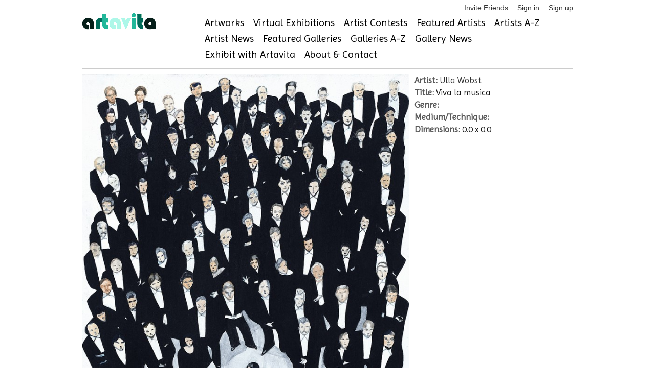

--- FILE ---
content_type: application/javascript
request_url: https://www.artavita.com/assets/application-132e64e7682c9d81b397b57229ce663ff9b464187319e4eb14c8fa151e00ef73.js
body_size: 160
content:
// Configure your import map in config/importmap.rb. Read more: https://github.com/rails/importmap-rails
//import "@hotwired/turbo-rails"
import "controllers";
